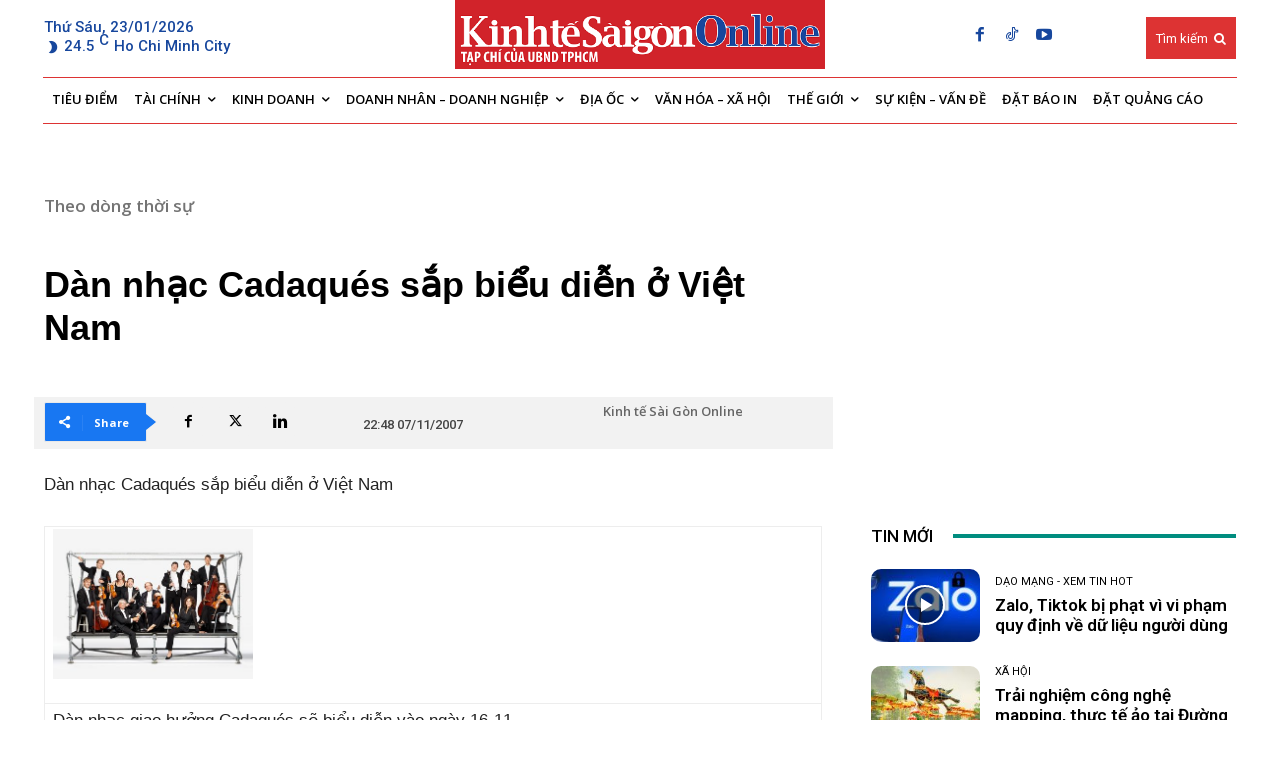

--- FILE ---
content_type: text/html; charset=utf-8
request_url: https://www.google.com/recaptcha/api2/aframe
body_size: -84
content:
<!DOCTYPE HTML><html><head><meta http-equiv="content-type" content="text/html; charset=UTF-8"></head><body><script nonce="wS6g4V_PY4AaVlGZAC9BxQ">/** Anti-fraud and anti-abuse applications only. See google.com/recaptcha */ try{var clients={'sodar':'https://pagead2.googlesyndication.com/pagead/sodar?'};window.addEventListener("message",function(a){try{if(a.source===window.parent){var b=JSON.parse(a.data);var c=clients[b['id']];if(c){var d=document.createElement('img');d.src=c+b['params']+'&rc='+(localStorage.getItem("rc::a")?sessionStorage.getItem("rc::b"):"");window.document.body.appendChild(d);sessionStorage.setItem("rc::e",parseInt(sessionStorage.getItem("rc::e")||0)+1);localStorage.setItem("rc::h",'1769106242067');}}}catch(b){}});window.parent.postMessage("_grecaptcha_ready", "*");}catch(b){}</script></body></html>